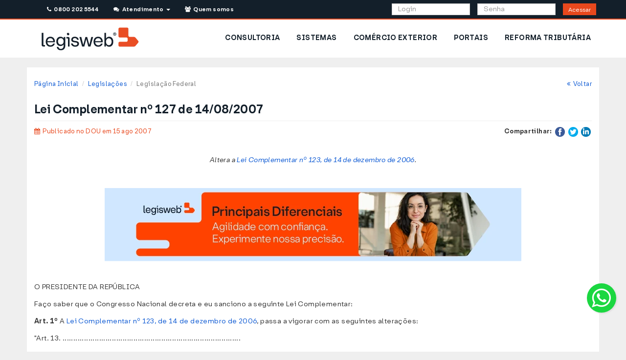

--- FILE ---
content_type: text/html; charset=UTF-8
request_url: https://www.legisweb.com.br/legislacao/?id=79380
body_size: 13431
content:


<!DOCTYPE html>
<html lang="pt-br">
    <head>
        <title>Lei Complementar nº 127 de 14/08/2007 - Federal - LegisWeb</title>
	<meta charset="utf-8">
	<meta name="viewport" content="width=device-width, initial-scale=1.0">
	<meta name="author" content="LegisWeb" >
	<meta name="description" content="Altera a Lei Complementar nº 123, de 14 de dezembro de 2006.">
	<meta name="keywords" content="legislação,visualizar,Lei Complementar,2007,Federal,LegisWeb">
	<link href="/css/bootstrap.min.css?v=035" type="text/css" rel="stylesheet" media="screen">
	<link href="/css/yamm.css?v=035" type="text/css" rel="stylesheet" media="screen">
	<link href="/css/style.css?v=035" type="text/css" rel="stylesheet" media="screen">
	<link href="/css/font-awesome.min.css?v=035" type="text/css" rel="stylesheet" media="screen">
	<link href="/css/raleway.css?v=035" type="text/css" rel="stylesheet" media="screen">
	<link href="/css/print.css?v=035" type="text/css" rel="stylesheet" media="print">
<style>
    :root{
        --primary-color: #E8481D;
        --primary-border-color: #E0451B;
        --primary-dark-color: #BE3B17;
        --primary-dark-border-color: #9C3013;
        --primary-light-color: #FF6131;

        --secondary-color: #131F2A;
        --secondary-border-color: #122529;
        --secondary-dark-color: #06090C;
        --secondary-dark-border-color: #121729;
        --secondary-light-color: #20313F;

        --info-color: #126DFF;
        --info-border-color: #1169F6;
        --info-dark-color: #0F5BD4;
        --info-dark-border-color: #0C4CB3;
        --info-light-color: #69A4F9;

        --alt-color: #D0E7FF;
        --alt-border-color: #CAE0F6;
        --alt-dark-color: #AEC1D4;
        --alt-dark-border-color: #92A2B3;

        --success-color: #11D14E;
        --success-border-color: #10C94B;
        --success-dark-color: #0E9935;
        --success-dark-border-color: #0B8531;
        --success-light-color: #48FF7C;

        --warning-color: #E5A41E;
        --warning-border-color: #DD9D1D;
        --warning-dark-color: #BB8518;
        --warning-dark-border-color: #996D14;
        --warning-light-color: #F7F3D2;
        --warning-light-text-color: #8A6D3B;
        --warning-light-border-color: #FAEBCC;

        --danger-color: #E42120;
        --danger-border-color: #DA1F1F;
        --danger-dark-color: #B81A1A;
        --danger-dark-border-color: #961515;
        --danger-light-color: #F7D2D2;
        --danger-light-border-color: #F4BEBE;

    }
</style>	<link rel="shortcut icon" href="/img/favicon/favicon.svg">
	<link rel="apple-touch-icon-precomposed" href="/img/favicon/icone_lw_57x57.png">
	<link rel="apple-touch-icon-precomposed" sizes="72x72" href="/img/favicon/icone_lw_72x72.png">
	<link rel="apple-touch-icon-precomposed" sizes="114x114" href="/img/favicon/icone_lw_114x114.png">
	<link rel="apple-touch-icon-precomposed" sizes="144x144" href="/img/favicon/icone_lw_144x144.png">
<!-- Google Tag Manager -->
<script>(function(w,d,s,l,i){w[l]=w[l]||[];w[l].push({'gtm.start':
new Date().getTime(),event:'gtm.js'});var f=d.getElementsByTagName(s)[0],
j=d.createElement(s),dl=l!='dataLayer'?'&l='+l:'';j.async=true;j.src=
'https://www.googletagmanager.com/gtm.js?id='+i+dl;f.parentNode.insertBefore(j,f);
})(window,document,'script','dataLayer','GTM-KJK9QBT');</script>
<!-- End Google Tag Manager -->

<!-- Meta Pixel Code -->
<script>
!function(f,b,e,v,n,t,s)
{if(f.fbq)return;n=f.fbq=function(){n.callMethod?
n.callMethod.apply(n,arguments):n.queue.push(arguments)};
if(!f._fbq)f._fbq=n;n.push=n;n.loaded=!0;n.version='2.0';
n.queue=[];t=b.createElement(e);t.async=!0;
t.src=v;s=b.getElementsByTagName(e)[0];
s.parentNode.insertBefore(t,s)}(window, document,'script','https://connect.facebook.net/en_US/fbevents.js');
fbq('init', '1534909430502072');
fbq('track', 'PageView');
</script>
<noscript><img height="1" width="1" style="display:none" src="https://www.facebook.com/tr?id=1534909430502072&ev=PageView&noscript=1"/></noscript>
<!-- End Meta Pixel Code -->
        <!-- CSS Assinante -->
        <link href="/css/assinante/area_assinante.css?v=035" type="text/css" rel="stylesheet" media="screen">
        <link href="/css/noticias.css?v=035" type="text/css" rel="stylesheet" media="screen">
        <link href="/css/assinante/bancodedados.css?v=035" type="text/css" rel="stylesheet" media="screen">
        <link href="/css/assinante/bancodedados/pesquisar.css?v=035" type="text/css" rel="stylesheet" media="screen">


        <script>




        function mudarTextoRevogado(id) { if(document.getElementById('topico'+id+'group').style.display === 'none') { document.getElementById('link-revogado-'+id+'group').innerHTML="<a href='javascript:mostrarTopico(\""+id+"group\")' onclick='mudarTextoRevogado("+id+")' class='text-warning'>Ocultar texto revogado</a>"; }
                                    else { document.getElementById('link-revogado-'+id+'group').innerHTML="<a href='javascript:mostrarTopico(\""+id+"group\")' onclick='mudarTextoRevogado("+id+")' class='text-warning'>Ver texto revogado</a>"; }}

        function mudarTextoNota(id) { if(document.getElementById('topico'+id).style.display === 'none') { document.getElementById('link-nota-'+id).innerHTML="<a href='javascript:mostrarTopico(\""+id+"\")'  onclick='mudarTextoNota("+id+")'  class='text-info'>Ocultar redação anterior</a>"; }
                                    else { document.getElementById('link-nota-'+id).innerHTML="<a href='javascript:mostrarTopico(\""+id+"\")'  onclick='mudarTextoNota("+id+")' class='text-info'>Ver redação anterior</a>"; }}

        function mudarTextoNotaGrupo(id) { if(document.getElementById('topico'+id).style.display === 'none') { document.getElementById('link-nota-'+id).innerHTML="<a href='javascript:mostrarTopico(\""+id+"\")'  onclick='mudarTextoNotaGrupo(\""+id+"\")'  class='text-info'> Ocultar redação anterior</a>"; }
                                    else { document.getElementById('link-nota-'+id).innerHTML="<a href='javascript:mostrarTopico(\""+id+"\")'  onclick='mudarTextoNotaGrupo(\""+id+"\")' class='text-info' >Ver redação anterior</a>"; }}

        function mostrarTopico(id) { if(document.getElementById('topico'+id).style.display == 'none') { document.getElementById('topico'+id).style.display='block'; } else { document.getElementById('topico'+id).style.display='none';} }

        function ocultarBotao() { document.getElementById('botao').style.display = 'none'; }
        </script>
    </head>
    <body>

        <!-- hidden-print -->
<div class="row hidden-print" id="avisos-feriado" style="margin: 0; padding: 0;">
    
    
    
    
    
    
    </div>

<!-- end-hidden-print -->

<!-- hidden-print -->
<div style="background-color: #ffffff;">
    <!-- Header -->
    <header>
        <!--<div class="row">
    <div class="col-md-12">
        <p class="text-center alert alert-warning"><strong>Nosso sistema de telefonia está em manutenção. Contamos com a compreensão de todos.</strong></p>
    </div>
</div>-->

<div class="visible-md visible-lg hidden-print container_topo">
    <div style="min-height: 40px" class="container topo header_publico">
        <div class="rowe col-md-12">
            <div class="col-md-6" style="padding-left:0;">

                <ul class="list-inline">
                    <li style="padding-right: 1px;">
                        <a class="btn btn-topo-contato" id="telefones_topo" href="#" data-toggle="modal" data-target="#modalTelefones"><i class="fa fa-phone"></i>&nbsp; 0800 202 5544</a>&nbsp;&nbsp;
                    </li>
                    <li class="dropdown" style="background-color: #131F2A; padding-left: 1px;">
                        <a class="btn btn-topo-contato" href="/#" data-toggle="dropdown" aria-expanded="false"><i class="fa fa-comments"></i>&nbsp; Atendimento &nbsp;<b class="caret"></b></a>
                        <ul class="dropdown-menu dropdown-list" style="width: 300px; padding: 20px; margin: 10px;">
                            <li>
                                Dúvidas Frequentes<br>
                                <ul class="list-unstyled">
                                    <li>
                                        <a href="/faq/#ancora1" title="Como assinar e quanto custa?">&nbsp;&bull; Como assinar e quanto custa?</a>
                                    </li>
                                    <li>
                                        <a href="/faq/#ancora2" title="Esqueci minha senha">&nbsp;&bull; Esqueci minha senha</a>
                                    </li>
                                    <li>
                                        <a href="/faq/#ancora3" title="Meu acesso foi bloqueado">&nbsp;&bull; Meu acesso foi bloqueado</a>
                                    </li>
                                    <li>
                                        <a href="/faq/#ancora4" title="Renovar assinatura">&nbsp;&bull; Renovar assinatura</a>
                                    </li>
                                    <li>
                                        <a href="/faq/#ancora5" title="Gerenciar sub-usuários">&nbsp;&bull; Gerenciar sub-usuários</a>
                                    </li>
                                    <li>
                                        <a href="/faq/#ancora6" title="Quais os Telefones da Consultoria?">&nbsp;&bull; Quais os Telefones da Consultoria?</a>
                                    </li>
                                    <li>
                                        <a href="/faq/#ancora7" title="2ª via de boleto bancário">&nbsp;&bull; 2ª via de boleto bancário</a>
                                    </li>
                                    <li>
                                        <a href="/faq/#ancora8" title="Como adquirir pacote de Consultoria?">&nbsp;&bull; Como adquirir pacote de Consultoria?</a>
                                    </li>
                                </ul>
                                <hr>
                                <div class="text-center">
                                    <p>Consulte a página <a href="/faq/">Dúvidas Frequentes</a></p>
                                    <p>Entre em contato para outras dúvidas ou sugestões:
                                    <p>
                                    <p>
                                        <a href="/faleconosco/" class="btn btn-primary"><i class="fa fa-envelope"></i> &nbsp;&nbsp; Fale Conosco</a>
                                    </p>
                                </div>
                            </li>
                        </ul>
                    </li>
                    <li style="padding-right: 1px; padding-left: 1px">
                        <a class="btn btn-topo-contato" href="/quemsomos/"><i class="fa fa-users"></i>&nbsp; Quem somos</a>&nbsp;&nbsp;
                    </li>
                </ul>

            </div>

            <form name="formlogin" method="post" action="/assinante/login/">

                <div class="col-md-6 pull-right">
                    <div class="col-md-4 col-md-offset-3" style="padding-right: 0;">
                        <input type="text" class="form-control" style="height: 24px;" name="login" placeholder="Login">
                    </div>
                    <div class="col-md-4" style="padding-right: 0;">
                        <input type="password" class="form-control" style="height: 24px;" id="senha_topo" name="senha" placeholder="Senha">
                    </div>
                    <div class="col-md-1">
                        <button class="btn btn-acessar-j btn-sm" style="height:24px; padding: 3px 10px ;" type="submit">Acessar</button>
                        <!--<a class="btn btn-acessar"  data-toggle="modal" data-target="#loginFail" onclick="mudarEstado('login_fail')">Acessar</a>-->
                    </div>
                </div>
            </form>
        </div>
    </div>
</div>
        <!-- MENU -->
        <style>
            #menu .borda-botao-nav>a {
                background-color: #ffffff;
                color: var(--secondary-color);
                font-weight: bold;
                font-size: 14px;
            }

            #menu a {
                text-decoration: none;
            }
        </style>
        <div id="menu" class="hidden-print" style="border: none;">
            <div class="container" style="background:transparent; padding: 0;">
                <div class="row hidden-xs hidden-sm">
                    <div class="navbar yamm">
                        <div id="navbar-collapse-2" class="navbar-collapse collapse">
                            <div class="col-md-3 visible-md col-md-4 visible-lg">
    <a href="/" title="LegisWeb">
        <img alt="Logotipo Legisweb" src="/img/logo-site.webp" style="padding: 15px;" />
    </a>
</div>
<ul id="menuPublico" class="nav navbar-nav pull-right" style="background-color: white;">
            <li class="borda-botao-nav hidden-sm" style="padding: 12px 2px">
            <a href="/produtos/consultoria/" title="Consultoria">CONSULTORIA</a>
        </li>
            <li class="borda-botao-nav hidden-sm" style="padding: 12px 2px">
            <a href="/produtos/sistemas/" title="Sistemas">SISTEMAS</a>
        </li>
            <li class="borda-botao-nav hidden-sm" style="padding: 12px 2px">
            <a href="/produtos/comercio_exterior/" title="Comércio Exterior">COMÉRCIO EXTERIOR</a>
        </li>
            <li class="borda-botao-nav hidden-sm" style="padding: 12px 2px">
            <a href="/produtos/sistemas/portais/" title="Portais">PORTAIS</a>
        </li>
            <li class="borda-botao-nav hidden-sm" style="padding: 12px 2px">
            <a href="/reforma_tributaria/" title="Reforma Tributária">REFORMA TRIBUTÁRIA</a>
        </li>
    </ul>
                        </div>
                    </div>
                </div>
                <div class="row visible-xs visible-sm">
                    <script>
    document.addEventListener('DOMContentLoaded', function() {
        var dropdownMenus = document.querySelectorAll('.dropdown-menu');

        dropdownMenus.forEach(function(menu) {
            menu.addEventListener('click', function(e) {
                // Check if clicked element has class 'collapse-item' or is inside an element with that class
                if (e.target.classList.contains('collapse-item') || e.target.closest('.collapse-item')) {
                    e.stopPropagation();
                }
            });
        });
    });
</script>
<style>
    .dropdown-menu-legis li .borda-botao-nav {
        padding: 10px 15px;
    }

    .dropdown-menu-legis .borda-botao-nav a {
        padding: 10px 15px;
        text-decoration: none;
    }

    .dropdown-menu-legis .borda-botao-nav a:hover {
        background-color: #ffffff;
    }

    .dropdown-menu-legis>li {
        font-weight: bold !important;
    }
</style>

<div class="container-fluid">
    <div class="col-xs-12 col-sm-12">
        <nav class="navbar" role="navigation" style="padding: 10px 0px;">
            <a href="/">
                <img src="/img/logo-site.webp" alt="LegisWeb - Informação Rápida e Confiável" />
            </a>
            <button type="button" class="btn btn-secondary btn-lg dropdown-toggle pull-right" data-toggle="dropdown" aria-haspopup="true" aria-expanded="false">
                <i class="fa fa-bars btn_flutuante"></i>
            </button>
            <ul class="dropdown-menu dropdown-menu-right dropdown-menu-legis">
                
                                    <li class="borda-botao-nav"><a href="/assinante/consultoria/" title="Consultoria">CONSULTORIA</a></li>
                                    <li class="borda-botao-nav"><a href="/assinante/sistemas/" title="Sistemas">SISTEMAS</a></li>
                                    <li class="borda-botao-nav"><a href="/assinante/comercio_exterior/" title="Comércio Exterior">COMÉRCIO EXTERIOR</a></li>
                                    <li class="borda-botao-nav"><a href="/assinante/sistemas/portais/" title="Portais">PORTAIS</a></li>
                                    <li class="borda-botao-nav"><a href="/reforma_tributaria/" title="Reforma Tributária">REFORMA TRIBUTÁRIA</a></li>
                                <li class="borda-botao-nav"><a href="/faleconosco/" title="Fale Conosco">FALE CONOSCO</a> </li>
            </ul>
        </nav>
    </div>
            <div class="col-xs-12">
            <form name="formlogin" method="post" action="/assinante/login/">
                <div class="col-sm-12 col-xs-12" style="padding: 0;">
                    <div class="col-xs-12" style="padding: 0; margin-bottom: 10px;">
                        <input type="text" class="form-control" name="login" placeholder="Login">
                    </div>
                    <div class="col-xs-12" style="padding: 0; margin-bottom: 10px;">
                        <div class="input-group">
                            <input type="password" class="form-control" id="senha_topo_mobile" name="senha" placeholder="Senha">
                            <span class="input-group-btn">
                                <button class="btn btn-acessar" type="submit">Acessar</button>
                            </span>
                        </div>
                    </div>
                </div>
            </form>
        </div>
    </div>
                </div>
            </div>
        </div>
    </header>
</div>
<div class="espacador"></div>
<!-- end-hidden-print -->
<header class="print-header hidden-on-screen">
    <img src="/img/logo-site.webp" height="26" alt="Logo" class="print-logo-left" />
        <hr />
</header>
        <!-- Area Assinante -->
        <div class="container area-assinante" id="consultoria" style="background-color: white">
            <div class="row">
                <div class="col-xs-12 col-sm-12 col-md-12 ">
                    <div id="breads">
                        <ol class="breadcrumb pull-left">
                                <li><a href="/">Página Inicial</a></li>
                    <li><a href="/legislacao_ultimas/">Legislações</a></li>
                            <li class="active">Legislação Federal</li>
                                       </ol>
                        <p class="breadcrumb pull-right"><a href="javascript:window.history.back();"><i class="fa fa-angle-double-left"></i>&nbsp;&nbsp;Voltar</a></p>
                    </div>
                </div>
            </div>


            <div class="row">
                <div class="col-md-12">
                    <div id="titulo_consultoria">
                        <h3 class="pull-left text-xs-center">Lei Complementar nº 127 de 14/08/2007</h3>
                    </div>
                    <hr>
                </div>
            </div>
            <div class="row text-center hidden-print">
                
                            </div>
            <div class="row">

                <div class="col-lg-6 col-md-6 col-sm-6 col-xs-12 text-xs-center">
                                        <p>
                        <span class="not_data not_cat1"><i class="fa fa-calendar"></i> &nbsp;Publicado no DOU em 15 ago 2007                        </span>
                    </p>
                                    </div>

                <!-- hidden-print -->
                <div class="col-lg-6 col-md-6 col-sm-6 col-xs-12 pull-right text-right text-xs-center hidden-print">
                    <ul class="share_not list-inline">
                        <li class="list-inline-item"><strong>Compartilhar:</strong> </li>
                        
                        <li class="list-inline-item"><a href="https://www.facebook.com/sharer/sharer.php?u=%2Flegisweb%2Fnoticia%2F%3Fid%3D16555%26termo%3Dipva&amp;t= IPVA é lançado automaticamente no Maranhão" title="Compartilhar no Facebook" target="_blank" onclick="window.open('https://www.facebook.com/sharer/sharer.php?u=' + encodeURIComponent(document.URL) + '&amp;t=' + encodeURIComponent(document.URL)); return false;"><img style="width: 20px;" alt="Facebook" src="/img/images/flat_web_icon_set/color/Facebook.png"></a></li>
                        <li class="list-inline-item"><a href="https://twitter.com/intent/tweet?source=%2Flegisweb%2Fnoticia%2F%3Fid%3D16555%26termo%3Dipva&amp;text=:%20%2Flegisweb%2Fnoticia%2F%3Fid%3D16555%26termo%3Dipva" target="_blank" title="Tweet" onclick="window.open('https://twitter.com/intent/tweet?text=' + encodeURIComponent(document.title) + ':%20'  + encodeURIComponent(document.URL)); return false;"><img style="width: 20px;" alt="Twitter" src="/img/images/flat_web_icon_set/color/Twitter.png"></a></li>
                        <!-- google plus morreu faz tempo F <li class="list-inline-item"><a href="https://plus.google.com/share?url=%2Flegisweb%2Fnoticia%2F%3Fid%3D16555%26termo%3Dipva" target="_blank" title="Compartilhar no Google+" onclick="window.open('https://plus.google.com/share?url=' + encodeURIComponent(document.URL)); return false;"><img style="width: 20px;" alt="Google+" src="/img/images/flat_web_icon_set/color/Google+.png"></a></li>-->
                        <li class="list-inline-item"><a href="http://www.linkedin.com/shareArticle?mini=true&amp;url=%2Flegisweb%2Fnoticia%2F%3Fid%3D16555%26termo%3Dipva&amp;title= IPVA é lançado automaticamente no Maranhão&amp;summary=&amp;source=%2Flegisweb%2Fnoticia%2F%3Fid%3D16555%26termo%3Dipva" target="_blank" title="Compartilhar no LinkedIn" onclick="window.open('http://www.linkedin.com/shareArticle?mini=true&amp;url=' + encodeURIComponent(document.URL) + '&amp;title=' +  encodeURIComponent(document.title)); return false;"><img style="width: 20px;" alt="LinkedIn" src="/img/images/flat_web_icon_set/color/LinkedIn.png"></a></li>
                    </ul>
                </div>
                <!-- hidden-print -->

                
                <div class="col-md-12 txt_noticia ">

                    <br class="hidden-lg hidden-md">
                    <br class="hidden-lg hidden-md hidden-sm">
                                            <br>
                        <p class="legislacao-ementa text-center"><em>Altera a <a href='./?legislacao=79377' class='linklei' target='_blank'>Lei Complementar nº 123, de 14 de dezembro de 2006</a>.</em><p><br>
                    
                                        <div style="margin-bottom: 30px;">
                        <a href='https://www.legisweb.com.br/produtos/sistemas/bancodedados/?utm_mediu=bannerag1'><img style='margin: 0 auto' class='img-responsive' alt='Banco de Dados Legisweb' title='Conheça o Banco de Dados da Legisweb' src='/img/banners/noticias/entrega/bancodedados.webp'></a>                    </div>
                                        <div class="row">
                        <div class="col-md-12 legislacao-completa">
                            <a name="ini-legis"></a>
                            <p>
                               <script> ocultarBotao(); </script><p>O PRESIDENTE DA REPÚBLICA</p>
<p>Faço saber que o Congresso Nacional decreta e eu sanciono a seguinte Lei Complementar:</p>
<p><strong>Art. 1º </strong> A <a href='./?legislacao=79377' class='linklei' target='_blank'>Lei Complementar nº 123, de 14 de dezembro de 2006</a>, passa a vigorar com as seguintes alterações:</p>
<p><span class="novo_texto">"Art. 13. ...................................................................................</span></p>
<p><span class="novo_texto">VI - Contribuição para a Seguridade Social, a cargo da pessoa jurídica, de que trata o art. 22 da <a href='./?legislacao=83661' class='linklei' target='_blank'>Lei nº 8.212, de 24 de julho de 1991</a>, exceto no caso da microempresa e da empresa de pequeno porte que se dediquem às atividades de prestação de serviços previstas nos incisos XIII e XV a XXVIII do § 1º do art. 17 e no inciso VI do § 5º do art. 18, todos desta Lei Complementar;</span></p>
<p><span class="novo_texto">§ 1º ..................................................................................................</span></p>
<p><span class="novo_texto">XIII - ...............................................................................................</span></p>
<p><span class="novo_texto">g) (VETADO)</span></p>
<p><span class="novo_texto">............................................................................................... " (NR)</span></p>
<p><span class="novo_texto">"Art. 16. ...........................................................................................</span></p>
<p><span class="novo_texto">§ 4º Serão consideradas inscritas no Simples Nacional, em 1º de julho de 2007, as microempresas e empresas de pequeno porte regularmente optantes pelo regime tributário de que trata a <a href='./?legislacao=84688' class='linklei' target='_blank'>Lei nº 9.317, de 5 de dezembro de 1996</a>, salvo as que estiverem impedidas de optar por alguma vedação imposta por esta Lei Complementar.</span></p>
<p><span class="novo_texto">............................................................................................... " (NR)</span></p>
<p><span class="novo_texto">"Art. 17. ........................................................................................</span></p>
<p><span class="novo_texto">X - que exerça atividade de produção ou venda no atacado de bebidas alcoólicas, bebidas tributadas pelo IPI com alíquota específica, cigarros, cigarrilhas, charutos, filtros para cigarros, armas de fogo, munições e pólvoras, explosivos e detonantes;</span></p>
<p><span class="novo_texto">§ 1º ..............................................................................................</span></p>
<p><span class="novo_texto">XIV - (VETADO)</span></p>
<p><span class="novo_texto">§ 2º Também poderá optar pelo Simples Nacional a microempresa ou empresa de pequeno porte que se dedique à prestação de outros serviços que não tenham sido objeto de vedação expressa neste artigo, desde que não incorra em nenhuma das hipóteses de vedação previstas nesta Lei Complementar.</span></p>
<p><span class="novo_texto">.......................................................................................... " (NR)</span></p>
<p><span class="novo_texto">"Art. 18. ...........................................................................</span></p>
<p><span class="novo_texto">§ 5º ..................................................................................</span></p>
<p><span class="novo_texto">II - as atividades de prestação de serviços previstas nos incisos I a XII e XIV do § 1º do art. 17 desta Lei Complementar serão tributadas na forma do Anexo III desta Lei Complementar, exceto quanto às atividades de prestação de serviços de transportes intermunicipais e interestaduais, às quais se aplicará o disposto no inciso VI deste parágrafo;</span></p>
<p><span class="novo_texto">IV - as atividades de prestação de serviços previstas nos incisos XIII e XV a XVIII do § 1º do art. 17 desta Lei Complementar serão tributadas na forma do Anexo IV desta Lei Complementar, hipótese em que não estará incluída no Simples Nacional a contribuição prevista no inciso VI do caput do art. 13 desta Lei Complementar, devendo ela ser recolhida segundo a legislação prevista para os demais contribuintes ou responsáveis;</span></p>
<p><span class="novo_texto">V - as atividades de prestação de serviços previstas nos incisos XIX a XXVIII do § 1º do art. 17 desta Lei Complementar serão tributadas na forma do Anexo V desta Lei Complementar, hipótese em que não estará incluída no Simples Nacional a contribuição prevista no inciso VI do caput do art. 13 desta Lei Complementar, devendo ela ser recolhida segundo a legislação prevista para os demais contribuintes ou responsáveis;</span></p>
<p><span class="novo_texto">VI - (VETADO)</span></p>
<p><span class="novo_texto">VII - as atividades de prestação de serviços referidas no § 2º do art. 17 desta Lei Complementar serão tributadas na forma do Anexo III desta Lei Complementar, salvo se, para alguma dessas atividades, houver previsão expressa de tributação na forma dos Anexos IV ou V desta Lei Complementar.</span></p>
<p><span class="novo_texto">........................................................................................ " (NR)</span></p>
<p><span class="novo_texto">"Art. 21. ....................................................................................</span></p>
<p><span class="novo_texto">IV - em banco integrante da rede arrecadadora do Simples Nacional, na forma regulamentada pelo Comitê Gestor.</span></p>
<p><span class="novo_texto">......................................................................................... " (NR)</span></p>
<p><span class="novo_texto">"Art. 29. ...................................................................................</span></p>
<p><span class="novo_texto">XI - houver descumprimento da obrigação contida no inciso I do caput do art. 26 desta Lei Complementar;</span></p>
<p><span class="novo_texto">XII - omitir da folha de pagamento da empresa ou de documento de informações previsto pela legislação previdenciária, trabalhista ou tributária, segurado empregado, trabalhador avulso ou contribuinte individual que lhe preste serviço.</span></p>
<p><span class="novo_texto">§ 1º Nas hipóteses previstas nos incisos II a XII do caput deste artigo, a exclusão produzirá efeitos a partir do próprio mês em que incorridas, impedindo a opção pelo regime diferenciado e favorecido desta Lei Complementar pelos próximos 3 (três) anos-calendário seguintes.</span></p>
<p><span class="novo_texto">....................................................................................... " (NR)</span></p>
<p><span class="novo_texto">"Art. 33. ...................................................................................</span></p>
<p><span class="novo_texto">§ 2º Na hipótese de a microempresa ou empresa de pequeno porte exercer alguma das atividades de prestação de serviços previstas nos incisos XIII e XV a XXVIII do § 1º do art. 17 e no inciso VI do § 5º do art. 18, todos desta Lei Complementar, caberá à Secretaria da Receita Federal do Brasil a fiscalização da Contribuição para a Seguridade Social, a cargo da empresa, de que trata o art. 22 da <a href='./?legislacao=83661' class='linklei' target='_blank'>Lei nº 8.212, de 24 de julho de 1991</a>.</span></p>
<p><span class="novo_texto">....................................................................................... " (NR)</span></p>
<p><span class="novo_texto">"Art. 50. As microempresas e as empresas de pequeno porte serão estimuladas pelo poder público e pelos Serviços Sociais Autônomos a formar consórcios para acesso a serviços especializados em segurança e medicina do trabalho." (NR)</span></p>
<p><span class="novo_texto">"Art. 60-A. Poderá ser instituído Sistema Nacional de Garantias de Crédito pelo Poder Executivo, com o objetivo de facilitar o acesso das microempresas e empresas de pequeno porte a crédito e demais serviços das instituições financeiras, o qual, na forma de regulamento, proporcionará a elas tratamento diferenciado, favorecido e simplificado, sem prejuízo de atendimento a outros públicos-alvo.</span></p>
<p><span class="novo_texto">Parágrafo único. O Sistema Nacional de Garantias de Crédito integrará o Sistema Financeiro Nacional."</span></p>
<p><span class="novo_texto">"Art. 79. Será concedido, para ingresso no regime diferenciado e favorecido previsto nesta Lei Complementar, parcelamento, em até 120 (cento e vinte) parcelas mensais e sucessivas, dos débitos relativos aos impostos e contribuições referidos nos incisos I a VIII do caput do art. 13 desta Lei Complementar, de responsabilidade da microempresa ou empresa de pequeno porte e de seu titular ou sócio, relativos a fatos geradores ocorridos até 31 de maio de 2007.</span></p>
<p><span class="novo_texto">§ 5º (VETADO)</span></p>
<p><span class="novo_texto">§ 6º (VETADO)</span></p>
<p><span class="novo_texto">§ 7º (VETADO)</span></p>
<p><span class="novo_texto">§ 8º (VETADO)" (NR)</span></p>
<p><span class="novo_texto">"Art. 79-A. (VETADO)"</span></p>
<p><span class="novo_texto">"Art. 79-B. Excepcionalmente para os fatos geradores ocorridos em julho de 2007, os tributos apurados na forma dos arts. 18 a 20 desta Lei Complementar deverão ser pagos até o último dia útil de agosto de 2007."</span></p>
<p><span class="novo_texto">"Art. 79-C. A microempresa e a empresa de pequeno porte que, em 30 de junho de 2007, se enquadravam no regime previsto na <a href='./?legislacao=84688' class='linklei' target='_blank'>Lei nº 9.317, de 5 de dezembro de 1996</a>, e que não ingressaram no regime previsto no art. 12 desta Lei Complementar sujeitar-se-ão, a partir de 1º de julho de 2007, às normas de tributação aplicáveis às demais pessoas jurídicas.</span></p>
<p><span class="novo_texto">§ 1º Para efeito do disposto no caput deste artigo, o sujeito passivo poderá optar pelo recolhimento do Imposto sobre a Renda da Pessoa Jurídica - IRPJ e da Contribuição Social sobre o Lucro Líquido - CSLL na forma do lucro real, trimestral ou anual, ou do lucro presumido.</span></p>
<p><span class="novo_texto">§ 2º A opção pela tributação com base no lucro presumido dar-se-á pelo pagamento, no vencimento, do IRPJ e da CSLL devidos, correspondente ao 3º (terceiro) trimestre de 2007 e, no caso do lucro real anual, com o pagamento do IRPJ e da CSLL relativos ao mês de julho de 2007 com base na estimativa mensal."</span></p>
<p><strong>Art. 2º </strong> A partir de 1º de janeiro de 2008, a <a href='./?legislacao=79377' class='linklei' target='_blank'>Lei Complementar nº 123, de 14 de dezembro de 2006</a>, passa a vigorar com as seguintes modificações:</p>
<p><span class="novo_texto">"Art. 13. ....................................................................................................</span></p>
<p><span class="novo_texto">VI - Contribuição para a Seguridade Social, a cargo da pessoa jurídica, de que trata o art. 22 da <a href='./?legislacao=83661' class='linklei' target='_blank'>Lei nº 8.212, de 24 de julho de 1991</a>, exceto no caso da microempresa e da empresa de pequeno porte que se dediquem às atividades de prestação de serviços previstas nos incisos XIII e XV a XXVIII do § 1º do art. 17 desta Lei Complementar;</span></p>
<p><span class="novo_texto">......................................................................................................... " (NR)</span></p>
<p><span class="novo_texto">"Art. 18. .....................................................................................................</span></p>
<p><span class="novo_texto">§ 5º ............................................................................................................</span></p>
<p><span class="novo_texto">II - as atividades de prestação de serviços previstas nos incisos I a XII e XIV do § 1º do art. 17 desta Lei Complementar serão tributadas na forma do Anexo III desta Lei Complementar;</span></p>
<p><span class="novo_texto">VI - as atividades de prestação de serviços de transportes intermunicipais e interestaduais serão tributadas na forma do Anexo III desta Lei Complementar, deduzida a parcela correspondente ao ISS e acrescida a parcela correspondente ao ICMS prevista no Anexo I desta Lei Complementar;</span></p>
<p><span class="novo_texto">.......................................................................................................... " (NR)</span></p>
<p><span class="novo_texto">"Art. 33. ......................................................................................................</span></p>
<p><span class="novo_texto">§ 2º Na hipótese de a microempresa ou empresa de pequeno porte exercer alguma das atividades de prestação de serviços previstas nos incisos XIII e XV a XXVIII do § 1º do art. 17 desta Lei Complementar, caberá à Secretaria da Receita Federal do Brasil a fiscalização da Contribuição para a Seguridade Social, a cargo da empresa, de que trata o art. 22 da <a href='./?legislacao=83661' class='linklei' target='_blank'>Lei nº 8.212, de 24 de julho de 1991</a>.</span></p>
<p><span class="novo_texto">......................................................................................................... " (NR)</span></p>
<p><strong>Art. 3º </strong> Ficam revogados os seguintes dispositivos da <a href='./?legislacao=79377' class='linklei' target='_blank'>Lei Complementar nº 123, de 14 de dezembro de 2006</a>:</p>
<p>I - (VETADO)</p>
<p>II - inciso II do caput do art. 21; e</p>
<p>III - art. 53 e seu parágrafo único.</p>
<p><strong>Art. 4º </strong> Esta Lei Complementar entra em vigor na data de sua publicação, produzindo efeitos a partir de 1º de julho de 2007, ressalvado o seu art. 2º, que entra em vigor em 1º de janeiro de 2008.</p>
<p>Brasília, 14 de agosto de 2007; 186º da Independência e 119º da República.</p>
<p>LUIZ INÁCIO LULA DA SILVA</p>
<p>Tarso Genro</p>
<p>Guido Mantega</p>
<p></p>
                            </p>
                        </div>
                    </div>
                   <br>
                </div>
            </div>
        </div>

        <div id="footer-wrapper" class="footer-dark">
    <footer id="footer">
        <div class="container" style="background: transparent; padding: 0 16px 0 16px;">
            <div class="row">
                <div class="col-xs-12 col-sm-3 col-md-3 col-lg-2 rodape">
                    <div>
                        <strong>ASSINAR O LEGISWEB</strong><br />
                        <span>Mantenha-se informado e atualizado com o LegisWeb.</span><br />
                    </div>
                    <div style="padding-top: 5px">
                        <a href="#myModal2" class="btn btn-assinar MainNavText" data-toggle="modal" data-target="#myModal2" style="margin-bottom: 15px;" id="MainNavHelp">
                            <span>COMO ASSINAR</span>
                        </a>
                        <br><strong>LIGUE GRÁTIS</strong>
                        <p>0800 202 5544</p><br />
                    </div>
                </div>
                <div class="col-xs-6 col-sm-3 col-md-3 col-lg-2 rodape">
                    <strong>PRODUTOS E SERVIÇOS</strong><br />
                    <a href="/produtos/bancodedados/">Banco de Dados</a><br />
                    <a href="/produtos/consultoria/">Consultoria</a><br />
                    <a href="/produtos/sistemas/">Sistemas</a><br />
                    <a href="/produtos/agenda/">Agenda Tributária</a><br />
                    <a href="/produtos/comercio_exterior/">Comércio Exterior</a><br />
                    <a href="/produtos/boletim-diario/">Boletim Diário</a><br>
                </div>
                <div class="col-xs-6 col-sm-3 col-md-3 col-lg-2 rodape">
                    <strong>LINKS LEGISWEB</strong><br />
                    <a href="/">Página Inicial</a><br />
                    <a href="/quemsomos/">Quem Somos</a><br />
                    <a href="/noticias/">Notícias</a><br />
                    <a href="/legislacao_ultimas/">Legislação</a><br />
                    <a href="/faq/">Dúvidas Frequentes</a><br />
                    <a href="/faleconosco/">Fale Conosco</a><br />
                </div>
                <div class="col-xs-6 col-sm-3 col-md-3 col-lg-2 rodape">
                    <strong>NOTÍCIAS POR ASSUNTO</strong><br />
                    <a href="/noticias/?termo=&assunto=6&acao=Buscar">Comércio Exterior</a><br />
                    <a href="/noticias/?termo=&assunto=4&acao=Buscar">Contabilidade / Societário</a><br />
                    <a href="/noticias/?termo=&assunto=2&acao=Buscar">ICMS, IPI, ISS e Outros</a><br />
                    <a href="/noticias/?termo=&assunto=1&acao=Buscar">IR / Contribuições</a><br />
                    <a href="/noticias/?termo=&assunto=5&acao=Buscar">Simples Nacional</a><br />
                    <a href="/noticias/?termo=&assunto=3&acao=Buscar">Trabalho / Previdência</a><br />
                </div>
                <div class="col-xs-6 col-sm-4 col-md-6 col-lg-2 rodape">
                    <strong>SIGA-NOS</strong><br />
                    <a href="https://www.facebook.com/LegiswebBrasil/" class="rodape-redes-sociais" aria-label="Siga-nos Facebook" target="_blank"><i class="fa fa-facebook-square"></i></a>
                    <a href="https://www.linkedin.com/in/legisweb-44a51b105/" class="rodape-redes-sociais" aria-label="Siga-nos LinkedIn" target="_blank"><i class="fa fa-linkedin-square"></i></a>
                    <a href="https://www.instagram.com/legisweb/" target="_blank" aria-label="Siga-nos Instagram" class="rodape-redes-sociais"><i class="fa fa-instagram"></i></a>
                    <a href="https://www.youtube.com/@legisweb_br/" target="_blank" aria-label="Siga-nos Youtube" class="rodape-redes-sociais"><i class="fa fa-youtube-play"></i></a>
                    <br><br>
                    <a class="btn btn-sm btn-primary" style="margin-bottom: 15px;" href="/trabalheconosco/"><strong>TRABALHE CONOSCO</strong></a>


                </div>
                <div class="col-xs-12 col-sm-8 col-md-6 col-lg-2 rodape-bg">
                    <div class="rodape-ja-sou-cliente">
                        <i class="fa fa-user"></i>
                        <span>JÁ SOU CLIENTE</span>
                    </div>
                    <div class="rodape-ja-sou-cliente2barra">
                        <a href="/assinante/">Área do Assinante</a>
                    </div>
                    <div class="rodape-ja-sou-cliente2barra">
                        <a href="/faleconosco/">Fale Conosco</a>
                    </div>
                    <div class="rodape-ja-sou-cliente2">
                        <a href="#" data-toggle="modal" data-target="#modalTelefones">Telefones</a>
                    </div>
                </div>
            </div>
        </div>
        <div class="copyright-container">
            <div class="container" style="background:transparent; padding: 0 16px 0 16px;">
                <div class="row text-center">
                    <p><a href="/">LEGISWEB LTDA - 2026 - Agilize Decisões Seguras</a></p>
                </div>
            </div>
        </div>

        <a href="#" class="scroll-up">?</a>
            <style>
        .flutuante{
            position:fixed;
            width:60px;
            height:60px;
            bottom:80px;
            right:20px;
            background-color:#1bd741;
            color:#FFF;
            border-radius:50px;
            text-align:center;
            font-size:30px;
            box-shadow: 2px 2px 3px #DDD;
            z-index:100;
            transition: transform 0.2s, opacity 0.2s;
        }

        .flutuante:hover{
            transition: transform 0.2s, opacity 0.2s;
            -webkit-transform: scale(1.2);
            transform: scale(1.2);
            color:#FFF;
        }

        .flutuante:focus{
            color:#FFF;
        }

        .botao_flutuante{
            margin-top: 7px;
            font-size: 45px;
            text-align: center;
        }

        .botao_flutuante::hover{
            -webkit-transform: scale(1.1);
            transform: scale(1.1);
        }

        .botao_flutuante::active{
            color:#FFF;
        }

        .pulsar:before {
            position: absolute;
            top: 0px;
            left: 0px;
            width: 100%;
            height: 100%;
            border-radius: 50%;
            content: '';
            box-shadow: inset 0 0 0 3px #1bd741;
            transition: transform 0.1s, opacity 0.2s;
            animation: pulsar 2.7s infinite;
        }


        @keyframes pulsar {
            0% {
                transform: scale(1);
                opacity: 1;
            }
            50% {
                transform: scale(1.6);
                opacity: 0;
            }
            100% {
                transform: scale(1);
                opacity: 0;
            }
        }
        
        .menu-whats{
            position:fixed;
            bottom:110px;
            right:50px;
            text-align:center;
            font-size:16px;
            z-index:99;
            border-radius: 10px;
            box-shadow: 2px 2px 3px #999;
        }
    </style>

    <script>
        
        function menuWhats() {
            var aberto = document.getElementById('whatsapp-menu').hidden;

            if(aberto === true){
                document.getElementById('whatsapp-menu').hidden = false;
            }else{
                document.getElementById('whatsapp-menu').hidden = true;
            }

        }

        function abrirWhatsApp(numero, departamento){
            $.ajax({
                type: "POST",
                url: "/funcao/ajax/insereContatoWhatsapp.php",
                success: function (data) {
                    if(departamento == 'API') {
                        window.location.href = encodeURI("https://api.whatsapp.com/send?phone="+numero+"&text=*_Protocolo "+data.codigo_contato+" (não apagar)_*\n\nOlá, gostaria de conhecer os produtos da LegisWeb.&app_absent=1");     
                    } else {
                        window.location.href = encodeURI("https://api.whatsapp.com/send?phone="+numero+"&text=Olá, gostaria de falar com o departamento "+departamento+"!&app_absent=1");
                    }
                    gtag('event', 'conversion', {'send_to': 'AW-1010346095/y7sJCPmysIoYEO_Q4uED'});
                }
            });
        }
    </script>

    <div id="whatsapp-menu" class="menu-whats" hidden>
        <div style="padding: 10px 10px 10px 0px; font-size: 18px; color: white; background-color: #008069; border-top-left-radius: 10px; border-top-right-radius: 10px; ">
            <img src="/img/favicon/icone_lw_32x32.png" style="padding-left:0px;"/>&nbsp;
            WhatsApp LegisWeb 
            <button class="btn btn-default btn-xs pull-right" onclick="menuWhats()" style="border-radius: 5px; "><i class="fa fa-close"></i></button>
        </div>
        <div style="padding: 20px; background-color:#eae6df; background-image: url('/img/wpp_background.png'); background-size: cover; border-bottom-left-radius: 10px; border-bottom-right-radius: 10px;">
            <div style="padding: 13px; font-size: 16px; color: white; margin: 0; background-color: #c5e6c1; color: #111b21; border-radius: 10px; box-shadow: 1px 1px 2px #999;">
                Entre em contato e assine
            </div>

            <div>
                <br>
                <!-- <button class="btn btn-default" style="min-width: 200px; margin: 10px;" onclick="abrirWhatsApp('5531988355467', 'de Vendas')">Vendas &nbsp;<i class="fa fa-external-link"></i></button><br> -->
                <button class="btn btn-default" style="min-width: 200px; margin: 10px;" onclick="abrirWhatsApp(551934513311, 'API')">Vendas &nbsp;<i class="fa fa-external-link"></i></button><br>
                
            </div>
        </div>
    </div>

    <a href="javascript:void(0)" class="flutuante pulsar" onclick="menuWhats();">
        <i class="fa fa-whatsapp botao_flutuante"></i>
    </a>
    </footer>
</div>

<!-- MODAIS -->

<!-- Modal Login -->
<div class="modal fade" id="modalLogin" tabindex="-1" role="dialog" aria-labelledby="modalLogin">
    <div class="modal-dialog" role="document">
        <div class="modal-content">
            <div class="modal-header3">
                <button type="button" class="close" data-dismiss="modal" aria-label="Close">
                    <span aria-hidden="true">&times;</span>
                </button>
                <h4 class="modal-title" id="modalLoginLabel">
                    <i class="fa fa-user"></i>&nbsp;&nbsp;&nbsp;&nbsp; Acesso ao Sistema
                </h4>
            </div>
            <form method="post" action="/assinante/login/">
                <div class="modal-body">
                    <div class="form-group">
                        <label for="login" class="control-label">Login:</label>
                        <input type="text" class="form-control" id="login" name="login" placeholder="Digite seu login">
                    </div>

                    <div class="form-group">
                        <label for="senha" class="control-label">Senha:</label>
                        <input type="password" class="form-control" id="senha" name="senha" placeholder="Digite sua senha">
                    </div>
                    <i>Ainda não é assinante? <a href="#myModal2" onclick="modalFormReformaTributaria()">Clique aqui</a> e descubra como assinar!</i>
                </div>
                <div class="modal-footer">
                    <button type="button" class="btn btn-default" data-dismiss="modal">Fechar</button>
                    <button type="submit" class="btn btn-primary">Acessar&nbsp; <i class="fa fa-angle-double-right"></i></button>
                </div>
            </form>
        </div>
    </div>
</div>

<script>
    // Função para abrir o modal de apresentação setando Reforma Tributária
    function modalFormReformaTributaria() {
        $('#modalLogin').modal('hide');
        $('#myModal2').modal('show');

        let inputReformaTributaria = document.querySelector('#form_apres #reforma_tributaria');
        if (typeof inputReformaTributaria !== 'undefined' && inputReformaTributaria !== null) {
            return true;
        }

        let form = document.getElementById('form_apres');

        // cria input hidden
        let input = document.createElement('input');
        input.type = 'hidden';
        input.id = 'reforma_tributaria';
        input.name = 'reforma_tributaria';
        input.value = '1';
        form.appendChild(input);

        // Adiciona evento quando o modal é fechado
        $('#myModal2').off('hide.bs.modal');
        $('#myModal2').on('hide.bs.modal', function() {
            // Remove o input hidden
            let inputReformaTributaria = document.querySelector('#form_apres #reforma_tributaria');
            if (typeof inputReformaTributaria !== 'undefined' && inputReformaTributaria !== null) {
                inputReformaTributaria.remove();
            }
        });
    }
</script>

<!-- Apresentação -->
<div class="modal fade" id="myModal2" tabindex="-1" role="dialog" aria-labelledby="modal_como_assinar">
    <div class="modal-dialog" role="document">
        <div class="modal-content">
            <div class="modal-header2">
                <button type="button" class="close" data-dismiss="modal" aria-label="Close">
                    <span aria-hidden="true">&times;</span>
                </button>
                <h4 class="modal-title" id="modal_como_assinar">
                    <i class="fa fa-chevron-circle-right"></i>&nbsp;&nbsp;&nbsp;&nbsp;
                    Como Assinar? Agende uma Apresentação!
                </h4>
            </div>
            <div class="modal-body" id="apres_body">
                <div class="apresloader" style="display: none" id="apresloader">
                    <span>
                        <img src="/img/squares.gif" alt="" />
                    </span>
                </div>
                <!-- Alertas de erro ou sucesso-->
                <div class="alert alert-danger" id="apres_error" role="alert" style="display: none"></div>
                <div class="text-center" id="apres_sucesso" role="alert" style="margin-top: 10px;display: none">
                    <p style="font-size: 15px; margin: 6px 0 0 15px">
                        Sua mensagem foi enviada. Em breve entraremos em contato.<br><br>
                        Se antecipe baixando o visualizador: <a href="http://download.teamviewer.com/download/TeamViewer_Setup_pt.exe">Baixar Visualizador</a>
                    </p>
                </div>
                <form class="clearfix" id="form_apres">
                    <input type="hidden" name="tipo" value="apres" />

                    <div class="form-group row">
                        <p>
                            Preencha o formulário e um de nossos representantes entrará em contato para agendar ou realizar a apresentação do LegisWeb e informar as formas de comercialização.
                            <br />
                        </p>
                    </div>
                    <div class="col-md-6">
                        <div class="form-group">
                            <label for="apres_pessoa"><span class="required">*</span> Tipo de pessoa:</label>
                            <select class="form-control" name="apres_pessoa">
                                <option value="">Selecione</option>
                                <option value="1">Física</option>
                                <option value="2">Jurídica</option>
                            </select>
                        </div>
                    </div>
                    <div class="col-md-6">
                        <div class="form-group">
                            <label for=""><span class="required">*</span> Nome ou Razão Social:</label>
                            <input type="text" class="form-control" name="apres_nome">
                        </div>
                    </div>
                    <div class="col-md-6">
                        <div class="form-group">
                            <label for="apres_contato"><span class="required"></span> Pessoa para Contato:</label>
                            <input type="text" class="form-control" name="apres_contato">
                        </div>
                    </div>
                    <div class="col-md-6">
                        <div class="form-group">
                            <label for="apres_mail"><span class="required">*</span> E-mail:</label>
                            <input type="text" class="form-control" name="apres_mail">
                        </div>
                    </div>
                    <div class="col-md-6">
                        <div class="form-group">
                            <label for="apres_telefone"><span class="required">*</span> Telefone:</label>
                            <input type="text" class="form-control" name="apres_telefone">
                        </div>
                    </div>
                    <div class="col-md-6">
                        <div class="form-group">
                            <label for="apres_celular"><span class="required"></span> Celular:</label>
                            <input type="text" class="form-control" name="apres_celular">
                        </div>
                    </div>

                    <div class="col-md-3">
                        <div class="form-group">
                            <label for="apres_estado"><span class="required">*</span> Estado:</label>
                            <select class="form-control" id="apres_estado" name="apres_estado">
                                <option value="">UF</option>
                                                                    <option value="1">AC</option>
                                                                    <option value="2">AL</option>
                                                                    <option value="3">AP</option>
                                                                    <option value="4">AM</option>
                                                                    <option value="5">BA</option>
                                                                    <option value="6">CE</option>
                                                                    <option value="7">DF</option>
                                                                    <option value="8">ES</option>
                                                                    <option value="9">GO</option>
                                                                    <option value="10">MA</option>
                                                                    <option value="11">MT</option>
                                                                    <option value="12">MS</option>
                                                                    <option value="13">MG</option>
                                                                    <option value="14">PA</option>
                                                                    <option value="15">PB</option>
                                                                    <option value="16">PR</option>
                                                                    <option value="17">PE</option>
                                                                    <option value="18">PI</option>
                                                                    <option value="19">RJ</option>
                                                                    <option value="20">RN</option>
                                                                    <option value="21">RS</option>
                                                                    <option value="22">RO</option>
                                                                    <option value="23">RR</option>
                                                                    <option value="24">SC</option>
                                                                    <option value="25">SP</option>
                                                                    <option value="26">SE</option>
                                                                    <option value="27">TO</option>
                                                            </select>
                        </div>
                    </div>
                    <div class="col-md-9">
                        <div class="form-group">
                            <label for="apres_cidade"><span class="required">*</span> Cidade:</label>
                            <select class="form-control" name="apres_cidade">
                                <option value="">Selecione um estado...</option>
                            </select>
                        </div>
                    </div>

                    <div class="col-md-12">
                        <div class="form-group">
                            <label for="apres_mensagem">Deixe uma mensagem:</label>
                            <textarea class="form-control" rows="2" name="apres_mensagem"></textarea>
                        </div>
                    </div>
                </form>
            </div>
            <div class="modal-body" id="apres_sucesso" style="padding: 30px; text-align: center; display: none">
                <h3>
                    <i class="fa fa-check-circle-o" style="color: #029738; padding: 0px 20px 0px 0px;"></i>
                    Obrigado pelo interesse! Em breve um de nossos representantes entrará em contato.
                </h3>
            </div>
            <div class="modal-footer" id="apres_rodape_sucesso" style="display: none;">
                <button type="button" class="btn btn-primary" data-dismiss="modal">Ok</button>
            </div>

            <div class="modal-footer" id="apres_rodape_footer">
                <p id="avisoVisualizador" style="float: left; font-size: 15px; margin: 6px 0 0 0px"><a href="http://download.teamviewer.com/download/TeamViewer_Setup_pt.exe">Baixar Visualizador TeamViewer</a> (Versão Windows)</p>
                <p id="avisoVisualizador2" style="float: left; font-size: 15px; margin: 6px 0 0 0px"><a href="https://download.anydesk.com/AnyDesk.exe">Baixar Visualizador AnyDesk</a> (Versão Windows)</p>
                <button id="btnAgendarApresentacao" type="button" class="btn btn-acessar" onclick="$('#form_apres').submit();">Agendar Apresentação</button>
                <button id="btnFechar" type="button" class="btn btn-acessar" data-dismiss="modal" aria-label="Close" style="display:none;">Fechar</button>
            </div>
        </div>
    </div>
</div>

<!-- Modal Recuperar Senha -->
<div class="modal fade" id="esqueci_senha" tabindex="-1" role="dialog">
    <div class="modal-dialog" role="document" id="classModalLogin">
        <!-- Esqueci Senha -->
        <div class="modal-content">
            <div class="modal-header3">
                <button type="button" class="close" data-dismiss="modal" aria-label="Close">
                    <span aria-hidden="true">&times;</span>
                </button>
                <h4 class="modal-title" id="modal_esqueci_senha">
                    <i class="fa fa fa-question-circle-o"></i>&nbsp;&nbsp;&nbsp;&nbsp;
                    Recuperar senha
                </h4>
            </div>
            <div class="modal-body">
                <p>Caso você tenha esquecido sua senha, informe seu <strong>login</strong> e <strong>e-mail principal</strong>
                    cadastrado no LegisWeb e clique no botão Recuperar Senha para dar
                    início ao processo de recuperação de senha:</p>
                <form id="esqueci_senha_form">

                    <div class="form_group">
                        <fieldset>
                            <div class="form-group">
                                <label>
                                    <span class="required">*</span> Informe seu login:
                                </label>
                                <input type="text" class="form-control" name="usuario" placeholder="Digite seu Login">
                            </div>
                            <div class="form-group">
                                <label>
                                    <span class="required">*</span> Informe seu e-mail:
                                </label>
                                <input type="email" class="form-control" name="email" placeholder="Digite seu E-mail">
                            </div>
                        </fieldset>
                    </div>
                </form><br>
                <p>Você também pode entrar em contato conosco para solicitar a alteração de sua senha
                    através da página <a href="/faleconosco/">Fale Conosco</a>.</p>
            </div>

            <div class="modal-footer">
                <button type="button" class="btn btn-primary" onclick="$('#esqueci_senha_form').submit()">Recuperar</button>
            </div>
        </div>
    </div>
</div>
<!-- hidden-print -->
<!-- Modal dos Telefones (Publico/Assinante) -->
<div class="modal fade" id="modalTelefones" tabindex="-1" role="dialog" aria-labelledby="myModalLabel">
    <div class="modal-dialog" role="document">
        <div class="modal-content" style="display: table">
            <div class="modal-header3">
                <button type="button" class="close" data-dismiss="modal" aria-label="Close">
                    <span aria-hidden="true">&times;</span>
                </button>
                <h4 class="modal-title" id="myModalLabel">
                    <i class="fa fa-phone"></i>&nbsp;&nbsp;&nbsp;&nbsp; Fale Conosco
                </h4>
            </div>
            <div class="modal-body col-md-10 col-md-offset-1">
                <div class="col-md-12">
                    <p class="text-center tel-menor"><strong>Ligue para nossa Central de Atendimento</strong></p>
                    <h2 class="text-center"><strong><span id="tel-numero"><a href="tel:08002025544">0800 202 5544</a></span></strong></h2>
                    <br />
                    <p class="text-center"><span id="tel-uf" class="tel-menor">Número alternativo: <a href="tel:1930709085">(19) 3070-9085</a></span></p>
                    <br />
                    <p class="text-center"><span id="tel-uf" class="tel-menor">Número alternativo do Pará: <a href="tel:9131977414">(91) 3197-7414</a></span></p>
                </div>
            </div>
            <div class="modal-footer col-md-12">
                <button type="button" class="btn btn-default" data-dismiss="modal">Fechar</button>
            </div>
        </div>
    </div>
</div>



<!-- Google Tag Manager (noscript) -->
<noscript><iframe src="https://www.googletagmanager.com/ns.html?id=GTM-KJK9QBT" height="0" width="0" style="display:none;visibility:hidden"></iframe></noscript>
<!-- End Google Tag Manager (noscript) -->
<script src="/js/jquery.js?v=239"></script>
	<script src="/js/jquery.mask.min.js?v=239"></script>
	<script src="/js/bootstrap.min.js?v=239"></script>
	<script src="/js/script.js?v=239"></script>
	<script src="/js/acesso_usuario.js?v=239"></script>
<script src="https://d335luupugsy2.cloudfront.net/js/loader-scripts/1046c5ed-9e20-4086-9901-df20a7b97bc7-loader.js?v=239" async></script>


        <div class="modal fade" id="modalCompartilhaEmail" tabindex="-1" role="dialog" aria-labelledby="myModalLabel">
            <div class="modal-dialog" role="document">
                <div class="modal-content">
                    <div class="modal-header">
                        <button type="button" class="close" data-dismiss="modal" aria-label="Close">
                            <span aria-hidden="true">&times;</span>
                        </button>
                        <h4 class="modal-title" id="myModalLabel">
                            <i class="fa fa-envelope"></i>&nbsp;&nbsp;&nbsp;&nbsp;
                            Compartilhar legislação por E-mail
                        </h4>
                    </div>
                    <form name="frmcompartilhaEmail" id="frmcompartilhaEmail" method="post">
                        <div class="modal-body">
                            <div class="row">
                                <div class="col-md-12">
                                    <div class="alert alert-danger hidden" id="retorno-erro"></div>
                                </div>
                            </div>
                            <div class="row">
                                <div class="col-md-12">
                                    <div class="form-group row">
                                        <div class="col-md-8">
                                            <label for="comp_email"><span class="required">*</span> E-mail:</label>
                                            <input type="text" class="form-control" id="comp_email" name="comp_email">
                                        </div>
                                    </div>
                                    <div class="clearfix"></div>
                                    <div class="form-group row">
                                        <div class="col-md-12">
                                            <label for="comp_msg">Mensagem (opcional):</label>
                                            <textarea id="comp_msg" rows="4" name="comp_msg" class="form-control"></textarea>
                                        </div>
                                    </div>
                                    <div class="clearfix"></div>
                                </div>
                            </div>
                        </div>
                        <div class="modal-footer" id="news_rodape_footer">
                            <button type="button" class="btn btn-acessar" onclick="compartilharEmail(79380,'legislacao')">
                                Enviar
                            </button>
                        </div>
                    </form>
                </div>
            </div>
        </div>

        <div class="modal fade" id="modalCompartilha-retorno" tabindex="-1" role="dialog" aria-labelledby="myModalLabel">
            <div class="modal-dialog" role="document">
                <div class="modal-content">
                    <div class="modal-header">
                        <button type="button" class="close" data-dismiss="modal" aria-label="Close">
                            <span aria-hidden="true">&times;</span>
                        </button>
                        <h4 class="modal-title" id="myModalLabel">
                            <i class="fa fa-envelope"></i>&nbsp;&nbsp;&nbsp;&nbsp;
                            Compartilhar legislação por E-mail
                        </h4>
                    </div>
                    <div class="modal-body">
                        <div class="row">
                            <div class="col-md-12 text-center" id="CompartilhaRetorno-texto">

                            </div>
                        </div>
                    </div>
                    <div class="modal-footer">
                        <button type="button" class="btn btn-default" data-dismiss="modal" aria-label="Close">Fechar</button>
                    </div>
                </div>
            </div>
        </div>

        <script src="/js/doubleScroll.js?v=239"></script>
        <script>
            $(document).ready(function(){
              $('.table-responsive').doubleScroll();
            });
        </script>
    </body>
</html>

--- FILE ---
content_type: text/javascript
request_url: https://www.legisweb.com.br/js/script.js?v=239
body_size: 4706
content:
//var dir = '/legisweb/'; //remover legisweb/ quando for fazer upload

if (window.location.hostname === "www.legisweb.com.br" || window.location.hostname === "legisweb.com.br") {
    var dir = '/';
}
else if(window.location.hostname === "192.168.0.200" || window.location.hostname === "localhost") {
    var dir = '/legisweb/';
}
else {
    var dir = '/';
}

// SCROLL TO TOP
$(window).scroll(function () {
    if ($(this).scrollTop() > 100) {
        $('.scroll-up').fadeIn();
    } else {
        $('.scroll-up').fadeOut();
    }
});

$('.scroll-up').click(function () {
    $("html, body").animate({
        scrollTop: 0
    }, 600);
    return false;
});

//YAMM Menu
$(document).on('click', '.yamm .dropdown-menu', function (e) {
    e.stopPropagation();
});

$(document).ready(function () {
    $('[data-toggle=offcanvas]').click(function () {
        $('.sidebar-offcanvas').toggleClass('active', 1000);
    });
});

//SIDEBAR NOTICIAS/LEGISLACAO
function sidebarHeight() {
    var tallest = $('.navlateral').height();
    $('.barralat').height(tallest - 5);
}

sidebarHeight();
$(window).on("resize", function () {
    $('.barralat').height(0);
    sidebarHeight();
});

/* Mostrar Mais */
$('#more').click(function () {
    if ($('button span').hasClass('caretUp')) {
        $('#more').html('Mostrar Menos <span class="dropup"><span class="caret"></span></span>');
    } else {
        $('#more').html('Mostrar Mais <span class="caret caretUp"></span>');
    }
});

$('.showLess').click(function () {
    $('#more').html('Mostrar Mais <span class="caret caretUp"></span>');
});


//Lightbox Login
function mudarEstado(el) {
    $('document').ready(function () {
        if (document.getElementById('alerta_login')) {
            $("#alerta_login").remove();
        }
        if (document.getElementById('esqueci_senha_erro')) {
            $("#esqueci_senha_erro").remove();
        }
        if (document.getElementById('esqueci_senha_sucesso')) {
            $("#esqueci_senha_sucesso").remove();
        }
    })
    var formulario = el;
    //alert(formulario);
    switch (formulario) {
        //Exibe formulÃ¡rio de recuperar senha
        case "esqueci_senha":
            document.getElementById('classModalLogin').className = 'modal-dialog ';
            document.getElementById('esqueci_senha').style.display = 'block';
            document.getElementById('login_fail').style.display = 'none';
            document.getElementById('fazer_login').style.display = 'none';
            break;
        //Exibe formulÃ¡rio de login
        case "fazer_login":
            document.getElementById('classModalLogin').className = 'modal-dialog';
            document.getElementById('login_fail').style.display = 'none';
            document.getElementById('esqueci_senha').style.display = 'none';
            document.getElementById('fazer_login').style.display = 'table';
            break;
        //Exibe formulÃ¡rio de login com erro
        case "login_fail":
        default:
            document.getElementById('classModalLogin').className = 'modal-dialog';
            document.getElementById('fazer_login').style.display = 'none';
            document.getElementById('esqueci_senha').style.display = 'none';
            document.getElementById('login_fail').style.display = 'table';
            break;
    }
}


$('document').ready(function () {
    // ** Telefones no topo **
    // Colova o DDD escolhido como ativado
    $('#' + getCookie('lw_ddd')).addClass('btn-primary');
    $(".ddd.btn").click(function () {
        // Tira classes ativadas dos botões
        $('#' + getCookie('lw_ddd')).removeClass('btn-primary');
        $('#' + getCookie('lw_ddd')).addClass('btn-default');
        // Seta número, estado e cidade
        $('span#tel-numero').text($(this).attr('data-tel'));
        $('span#tel-ddd').text('(' + $(this).attr('data-ddd') + ')');
        $('span#tel-cid').text($(this).attr('data-cid'));
        $('span#tel-uf').text($(this).attr('data-uf'));
        $('span#ddd-topo').text($(this).attr('data-ddd'));
        $('span#tel-topo').text($(this).attr('data-tel'));
        document.cookie = "lw_ddd=" + $(this).attr('data-ddd') + ";path=/";
        // Ativa apenas o botão do DDD selecionado
        $('#' + getCookie('lw_ddd')).removeClass('btn-default');
        $('#' + getCookie('lw_ddd')).addClass('btn-primary');
    });
    // ** Fim Telefones no topo **

    var behavior = function (val) {
        return val.replace(/\D/g, '').length === 11 ? '(00) 00000-0000' : '(00) 0000-00009';
    },
        options = {
            onKeyPress: function (val, e, field, options) {
                field.mask(behavior.apply({}, arguments), options);
            }
        };

    // ** Mascaras para modal demonstraçao **
    $("input[name='apres_telefone']").mask(behavior, options);
    $("input[name='apres_celular']").mask(behavior, options);
    // ** Fim Mascaras para modal demonstraçao **

    //validate - Mascara NCM
    $("#ncm").mask("9999.99.99");
    $("#cod_naladi").mask("9999.99.9900");
    $("#cnae").mask("9999-9/99");
    $("#nbs").mask("9.9999.99.99");
    $("#tsp").mask("9999");
    $("#frmconsulta #naladi").mask("9999.99.99");

    // ** Carregar Cidades **
    $("#apres_estado").change(function () {
        $("select[name='apres_cidade']").empty();
        $.ajax({
            url: dir + "apresentacao/carregarCidades.php",
            method: 'POST',
            data: { "apres_estado": $("#apres_estado").val() },
            success: function (resultado) {
                $("select[name='apres_cidade']").append(resultado);
            },
            error: function (erro) {
                alert(erro);
            }
        });
    });
    // ** Fim Carregar Cidades **

    // ** Contato site - demonstração **
    $("#form_apres").submit(function () {
        // Envia formulario #form_apres
        $.ajax({
            url: dir + "apresentacao/index.php",
            method: 'POST',
            data: $("#form_apres").serialize(),
            success: function (resultado) {
                if (resultado == 'ok') {
                    $("#apres_sucesso").show();
                    $("#apres_error").hide();
                    // Limpar form
                    $('#form_apres').each(function () {
                        this.reset();
                    });
                    //Esconde for, botao de visualizador e substitui botão de agendamento para fechar
                    $("#form_apres").hide();
                    $("p#avisoVisualizador").hide();
                    $("#btnAgendarApresentacao").hide();
                    $("#btnFechar").show();
                    gtag('event', 'conversion', { 'send_to': 'AW-1010346095/UAJBCNn7sYoYEO_Q4uED' });
                } else if (resultado == 'falha') {
                    $("#apres_sucesso").hide();
                    $("#apres_error").show();
                    $("#apres_error").html("Houve um erro ao atender sua solicitação. Por favor, entre em contato conosco.");
                } else {
                    $("#apres_sucesso").hide();
                    $("#apres_error").show();
                    $("#apres_error").html("Revise as seguintes informações: " + resultado);
                }

            },
            error: function (erro) {
                alert(erro);
            }
        });
        return false;
    });
    // ** Fim Contato site - demonstração **

});

// ** Ler Cookie - Passa nome, retorna valor **
function getCookie(cname) {
    var name = cname + "=";
    var ca = document.cookie.split(';');
    for (var i = 0; i < ca.length; i++) {
        var c = ca[i];
        while (c.charAt(0) == ' ') {
            c = c.substring(1);
        }
        if (c.indexOf(name) == 0) {
            return c.substring(name.length, c.length);
        }
    }
    return "";
}
// ** Fim Ler Cookie **


//ESCONDER BOTAO ALTERAR DADOS - MINHA CONTA
function esconderBotao(id) {
    estadoBotao = document.getElementById(id).style.display;
    if (estadoBotao == 'none') {
        document.getElementById(id).style.display = 'block';
    } else {
        document.getElementById(id).style.display = 'none';
    }
}


/* SELECIONAR ESTADUAL */
function selE(num) {
    if ($("#selecionarEst" + num + " small").text() == 'Desmarcar Todos') {
        $("#legi_estadual" + num + " input[type='checkbox']").prop("checked", false);
        $("#selecionarEst" + num + " small").text('Marcar Todos');
    } else {
        $("#legi_estadual" + num + " input[type='checkbox']").prop("checked", true);
        $("#selecionarEst" + num + " small").text('Desmarcar Todos');
    }
}

/* SELECIONAR MUNICIPAL */
function selM(num) {
    if ($("#selecionarMun" + num + " small").text() == 'Desmarcar Todos') {
        $('#legi_municipal' + num + ' :checkbox').prop('checked', false);
        $("#selecionarMun" + num + " small").text('Marcar Todos');
    } else {
        $('#legi_municipal' + num + ' :checkbox').prop('checked', true);
        $("#selecionarMun" + num + " small").text('Desmarcar Todos');
    }
}

/* SELECIONAR NOTICIAS */
function selN(num) {
    if ($("#selecionarNot" + num + " small").text() == 'Desmarcar Todos') {
        $('#legi_noticia' + num + ' :checkbox').prop('checked', false);
        $("#selecionarNot" + num + " small").text('Marcar Todos');
    } else {
        $('#legi_noticia' + num + ' :checkbox').prop('checked', true);
        $("#selecionarNot" + num + " small").text('Desmarcar Todos');
    }
}

/* SELECIONAR TIPO DE OBRIGAÇÕES */
function selT(num) {
    if ($("#selecionarTipo" + num + " small").text() == 'Desmarcar Todos') {
        $('#legi_tipo' + num + ' :checkbox').prop('checked', false);
        $("#selecionarTipo" + num + " small").text('Marcar Todos');
    } else {
        $('#legi_tipo' + num + ' :checkbox').prop('checked', true);
        $("#selecionarTipo" + num + " small").text('Desmarcar Todos');
    }
}

/* SELECIONAR ÁREA */
function selA(num) {
    if ($("#selecionarArea" + num + " small").text() == 'Desmarcar Todos') {
        $('#legi_area' + num + ' :checkbox').prop('checked', false);
        $("#selecionarArea" + num + " small").text('Marcar Todos');
    } else {
        $('#legi_area' + num + ' :checkbox').prop('checked', true);
        $("#selecionarArea" + num + " small").text('Desmarcar Todos');
    }
}

/* SELECIONAR ASSUNTO */
function selAss(num) {
    if ($("#selecionarAss" + num + " small").text() == 'Desmarcar Todos') {
        $('#legi_ass' + num + ' :checkbox').prop('checked', false);
        $("#selecionarAss" + num + " small").text('Marcar Todos');
    } else {
        $('#legi_ass' + num + ' :checkbox').prop('checked', true);
        $("#selecionarAss" + num + " small").text('Desmarcar Todos');
    }
}

/* SELECIONAR AGENDA ESTADUAL */
function selEA(num) {
    if ($("#selecionarEst_a_" + num + " small").text() == 'Desmarcar Todos') {
        $("#legi_estadual_a_" + num + " input[type='checkbox']").prop("checked", false);
        $("#selecionarEst_a_" + num + " small").text('Marcar Todos');
    } else {
        $("#legi_estadual_a_" + num + " input[type='checkbox']").prop("checked", true);
        $("#selecionarEst_a_" + num + " small").text('Desmarcar Todos');
    }
}

/* SELECIONAR AGENDA MUNICIPAL */
function selMA(num) {
    if ($("#selecionarMun_a_" + num + " small").text() == 'Desmarcar Todos') {
        $('#legi_municipal_a_' + num + ' :checkbox').prop('checked', false);
        $("#selecionarMun_a_" + num + " small").text('Marcar Todos');
    } else {
        $('#legi_municipal_a_' + num + ' :checkbox').prop('checked', true);
        $("#selecionarMun_a_" + num + " small").text('Desmarcar Todos');
    }
}

// ** Recuperar Senha **
$("form#alterar_senha").submit(function () {
    if (($("form#alterar_senha input#senha").val().length > 8) || ($("form#alterar_senha input#senha").val().length < 4)) {
        $("input#senha").val("");
        $("input#senha2").val("");
        $("div strong#msg_recSenha").html("A senha deve ser numérica de 4 a 8 digitos.");
        $("#recSenha").modal('show');
        return false;
    }
    if (($("form#alterar_senha input#senha").val()) !== ($("form#alterar_senha input#senha2").val())) {
        $("input#senha").val("");
        $("input#senha2").val("");
        $("div strong#msg_recSenha").html("As senhas não conferem.");
        $("#recSenha").modal('show');
        return false;
    }
    $.ajax({
        url: dir + "assinante/recuperarsenha/alterarsenha/alterar.php",
        method: 'POST',
        data: $("form#alterar_senha").serialize(),
        success: function (resultado) {
            $("div strong#msg_recSenha").html(resultado);
        },
        error: function (erro) {
            alert(erro);
        }
    });
    $("input#senha").val("");
    $("input#senha2").val("");
    $("#recSenha").modal('show');
    return false;
});


// ** FIM Recuperar Senha  **


/* FECHAR CARDS ASSINANTE */
$('.card_close').on('click', function (e) {
    e.stopPropagation();
    var $target = $(this).parents('.col-md-3');
    $target.hide('slow', function () {
        $target.remove();
    });
});


// Mascaras curso
$("#curso_telefone").mask('00-000000009');
$("#curso_celular").mask('00-000000000');

//Máscaras por classe
$(".telefone").mask('00-000000009');
$(".cpf").mask('000.000.000-00');
$(".cnpj").mask('00.000.000/0000-00');
$('.cpfcnpj').mask(
    '000.000.000-00',
    {
        onKeyPress: function (cpfcnpj, e, field, options) {
            const masks = ['000.000.000-000', '00.000.000/0000-00'];
            const mask = (cpfcnpj.length > 14) ? masks[1] : masks[0];
            $('.cpfcnpj').mask(mask, options);
        }
    }
);

// Mascaras curso
$("#bol_telefone").mask('00-000000009');
$("#bol_celular").mask('00-000000000');

function showHideMenu(id) {
    idMenu = document.getElementById(id);

    if (idMenu.style.display === "none") {
        idMenu.style.display = "table-cell";
    } else {
        setTimeout(function () {
            idMenu.style.display = "none";
        }, 2500);
    }
}

function verificaAjax() {
    //verifica se o browser tem suporte a ajax
    try {
        ajax = new ActiveXObject("Microsoft.XMLHTTP");
    } catch (e) {
        try {
            ajax = new ActiveXObject("Msxml2.XMLHTTP");
        } catch (ex) {
            try {
                ajax = new XMLHttpRequest();
            } catch (exc) {
                alert("Esse site necessita do JavaScript para funcionar. Por favor ative-o em seu navegador.");
                ajax = null;
            }
        }
    }
    return ajax;
}

function carregaAjax(valor, origem, retorno, pagina, post, css, retornocarregando) {
    ajax = verificaAjax();
    if (ajax) {
        if (!retornocarregando) {
            idCarregando = document.getElementById(retorno);
        } else {
            idCarregando = document.getElementById(retornocarregando);
        }
        idOpcao = document.getElementById(retorno);
        ajax.open("POST", dir + 'funcao/ajax/' + pagina + '.php', true);
        ajax.setRequestHeader("Content-Type", "application/x-www-form-urlencoded");
        idCarregando.style.display = 'inline';
        idCarregando.innerHTML = "Aguarde, carregando...";
        ajax.onreadystatechange = function () {
            if (ajax.readyState == 4) {
                if (retornocarregando) {
                    idCarregando.style.display = 'none';
                }
                idCarregando.innerHTML = "";
                idOpcao.innerHTML = ajax.responseText;
            }
        }
        var params = "valor=" + valor + "&origem=" + origem + "&" + post + "=" + post;
        if (css) {
            params = params + "&css=" + css;
        }
        ajax.send(params);
    }
}

function comboLink(select) {
    var option = select.options[select.selectedIndex];
    window.location = option.value;
}

function Organiza_Casa(Campo, arrpos, teclapres_key, strtext) {
    if (((arrpos == "/") || (arrpos == ".") || (arrpos == ",") || (arrpos == ":") || (arrpos == " ") || (arrpos == "-")) && !(teclapres_key == 8)) {
        separador = arrpos
        masktext = strtext + separador
        Campo.value = masktext
    }
}
function Detona_Event(Campo, strtext) {
    event.returnValue = false;
    if (strtext != "") {
        Campo.value = strtext;
    }
}
function FormataCampo(Campo, teclapres, mascara) {
    //Utilização - onkeydown="FormataCampo(this,event,'####/##-#')"
    strtext = Campo.value;
    tamtext = strtext.length;
    tammask = mascara.length;
    arrmask = new Array(tammask);
    for (var i = 0; i < tammask; i++) {
        arrmask[i] = mascara.slice(i, i + 1);
    }
    if (((((arrmask[tamtext] == "#") || (arrmask[tamtext] == "9"))) || (((arrmask[tamtext + 1] != "#") || (arrmask[tamtext + 1] != "9"))))) {
        if ((teclapres.keyCode >= 37 && teclapres.keyCode <= 40) || (teclapres.keyCode >= 48 && teclapres.keyCode <= 57) || (teclapres.keyCode >= 96 && teclapres.keyCode <= 105) || (teclapres.keyCode == 8) || (teclapres.keyCode == 9) || (teclapres.keyCode == 46) || (teclapres.keyCode == 13) || (teclapres.keyCode == 86 && event.ctrlKey) || (teclapres.keyCode == 67 && event.ctrlKey)) {
            Organiza_Casa(Campo, arrmask[tamtext], teclapres.keyCode, strtext);
        } else {
            Detona_Event(Campo, strtext);
        }
    } else {
        if ((arrmask[tamtext] == "A")) {
            charupper = event.valueOf();
            Detona_Event(Campo, strtext);
            masktext = strtext + charupper;
            Campo.value = masktext;
        }
    }
}

function soNums(e, args) {
    //Utilização onkeypress="return soNums(event,'')"
    var navegador = navigator.appName;
    var evt;
    if (navegador != "Netscape") {
        evt = event.keyCode;
    } else {
        evt = e.charCode;
    }
    var valid_chars = '0123456789' + args;
    var chr = String.fromCharCode(evt);
    if (valid_chars.indexOf(chr) > -1) {
        return true;
    }
    if (valid_chars.indexOf(chr) > -1 || evt < 10) {
        return true;
    }
    return false;
}

function Limpar(valor, validos) {
    // retira caracteres invalidos da string
    var result = "";
    var aux;
    for (var i = 0; i < valor.length; i++) {
        aux = validos.indexOf(valor.substring(i, i + 1));
        if (aux >= 0) {
            result += aux;
        }
    }
    return result;
}

//Formata número tipo moeda usando o evento onKeyDown
function Formata_old(campo, tammax, teclapres, decimal) {
    //Utilização onKeydown="Formata(this,20,event,2)"

    var tecla = teclapres.keyCode;
    vr = Limpar(campo.value, "0123456789");
    tam = vr.length;
    dec = decimal

    if (tam < tammax && tecla != 8) {
        tam = vr.length + 1;
    }

    if (tecla == 8) {
        tam = tam - 1;
    }

    if (tecla == 8 || tecla >= 48 && tecla <= 57 || tecla >= 96 && tecla <= 105) {
        if (tam <= dec) {
            campo.value = vr;
        }

        if ((tam > dec) && (tam <= 5)) {
            campo.value = vr.substr(0, tam - 2) + "," + vr.substr(tam - dec, tam);
        }
        if ((tam >= 6) && (tam <= 8)) {
            campo.value = vr.substr(0, tam - 5) + "." + vr.substr(tam - 5, 3) + "," + vr.substr(tam - dec, tam);
        }
        if ((tam >= 9) && (tam <= 11)) {
            campo.value = vr.substr(0, tam - 8) + "." + vr.substr(tam - 8, 3) + "." + vr.substr(tam - 5, 3) + "," + vr.substr(tam - dec, tam);
        }
        if ((tam >= 12) && (tam <= 14)) {
            campo.value = vr.substr(0, tam - 11) + "." + vr.substr(tam - 11, 3) + "." + vr.substr(tam - 8, 3) + "." + vr.substr(tam - 5, 3) + "," + vr.substr(tam - dec, tam);
        }
        if ((tam >= 15) && (tam <= 17)) {
            campo.value = vr.substr(0, tam - 14) + "." + vr.substr(tam - 14, 3) + "." + vr.substr(tam - 11, 3) + "." + vr.substr(tam - 8, 3) + "." + vr.substr(tam - 5, 3) + "," + vr.substr(tam - 2, tam);
        }
    }

}

//Formata número tipo moeda usando o evento onKeyDown
function Formata(campo, tammax, teclapres, decimal) {
    // Utilização onKeydown="Formata(this,20,event,2)"
    if (decimal >= 2 && decimal <= 4) {
        var tecla = teclapres.keyCode;
        var vr = Limpar(campo.value, "0123456789");
        var tam = vr.length;
        var dec = decimal;

        // Check if the key is a digit (main or numpad) to adjust tam
        if ((tecla >= 48 && tecla <= 57) || (tecla >= 96 && tecla <= 105)) {
            if (tam < tammax) {
                tam = tam + 1;
            }
        }

        if (tecla == 8) { // Backspace
            tam = tam - 1;
        }

        // Allow processing for Backspace (8), Tab (9), Alt (18), digits, and numpad digits
        if (tecla == 8 || tecla == 9 || tecla == 18 || (tecla >= 48 && tecla <= 57) || (tecla >= 96 && tecla <= 105)) {
            if (tam <= dec) {
                campo.value = vr;
            }

            switch (dec) {
                case 2:
                    if (tam > dec && tam <= 5) {
                        campo.value = vr.substr(0, tam - 2) + "," + vr.substr(tam - 2);
                    }
                    if (tam >= 6 && tam <= 8) {
                        campo.value = vr.substr(0, tam - 5) + "." + vr.substr(tam - 5, 3) + "," + vr.substr(tam - 2);
                    }
                    if (tam >= 9 && tam <= 11) {
                        campo.value = vr.substr(0, tam - 8) + "." + vr.substr(tam - 8, 3) + "." + vr.substr(tam - 5, 3) + "," + vr.substr(tam - 2);
                    }
                    if (tam >= 12 && tam <= 14) {
                        campo.value = vr.substr(0, tam - 11) + "." + vr.substr(tam - 11, 3) + "." + vr.substr(tam - 8, 3) + "." + vr.substr(tam - 5, 3) + "," + vr.substr(tam - 2);
                    }
                    if (tam >= 15 && tam <= 17) {
                        campo.value = vr.substr(0, tam - 14) + "." + vr.substr(tam - 14, 3) + "." + vr.substr(tam - 11, 3) + "." + vr.substr(tam - 8, 3) + "." + vr.substr(tam - 5, 3) + "," + vr.substr(tam - 2);
                    }
                    break;
                case 3:
                    if (tam > dec && tam <= 6) {
                        campo.value = vr.substr(0, tam - 3) + "," + vr.substr(tam - 3);
                    }
                    if (tam >= 7 && tam <= 9) {
                        campo.value = vr.substr(0, tam - 6) + "." + vr.substr(tam - 6, 3) + "," + vr.substr(tam - 3);
                    }
                    if (tam >= 10 && tam <= 12) {
                        campo.value = vr.substr(0, tam - 9) + "." + vr.substr(tam - 9, 3) + "." + vr.substr(tam - 6, 3) + "," + vr.substr(tam - 3);
                    }
                    if (tam >= 13 && tam <= 15) {
                        campo.value = vr.substr(0, tam - 12) + "." + vr.substr(tam - 12, 3) + "." + vr.substr(tam - 9, 3) + "." + vr.substr(tam - 6, 3) + "," + vr.substr(tam - 3);
                    }
                    if (tam >= 16 && tam <= 18) {
                        campo.value = vr.substr(0, tam - 15) + "." + vr.substr(tam - 15, 3) + "." + vr.substr(tam - 12, 3) + "." + vr.substr(tam - 9, 3) + "." + vr.substr(tam - 6, 3) + "," + vr.substr(tam - 3);
                    }
                    break;
                case 4:
                    if (tam > dec && tam <= 7) {
                        campo.value = vr.substr(0, tam - 4) + "," + vr.substr(tam - 4);
                    }
                    if (tam >= 8 && tam <= 10) {
                        campo.value = vr.substr(0, tam - 7) + "." + vr.substr(tam - 7, 3) + "," + vr.substr(tam - 4);
                    }
                    if (tam >= 11 && tam <= 13) {
                        campo.value = vr.substr(0, tam - 10) + "." + vr.substr(tam - 10, 3) + "." + vr.substr(tam - 7, 3) + "," + vr.substr(tam - 4);
                    }
                    if (tam >= 14 && tam <= 16) {
                        campo.value = vr.substr(0, tam - 13) + "." + vr.substr(tam - 13, 3) + "." + vr.substr(tam - 10, 3) + "." + vr.substr(tam - 7, 3) + "," + vr.substr(tam - 4);
                    }
                    if (tam >= 17 && tam <= 19) {
                        campo.value = vr.substr(0, tam - 16) + "." + vr.substr(tam - 16, 3) + "." + vr.substr(tam - 13, 3) + "." + vr.substr(tam - 10, 3) + "." + vr.substr(tam - 7, 3) + "," + vr.substr(tam - 4);
                    }
                    break;
            }
        }
    } else {
        alert("A função não permite usar menos que 2 e mais que 4 casas decimais");
    }
}

function blockForm(id_botao) {
    document.getElementById(id_botao).disabled = true;
    if (document.body.style) {
        document.body.style.cursor = 'wait'
    }
    return true;
}

function novaJanelaCentralizada(pagina, nome, w, h, scroll) {
    var LeftPosition = (screen.width) ? (screen.width - w) / 2 : 0;
    var TopPosition = (screen.height) ? (screen.height - h) / 2 : 0;
    var settings = 'height=' + h + ',width=' + w + ',top=' + TopPosition + ',left=' + LeftPosition + ',scrollbars=' + scroll + ',resizable';
    window.open(pagina, nome, settings);
}

function hasPlaceholderSupport() {
    var input = document.createElement('input'); return ('placeholder' in input);
}
if (!hasPlaceholderSupport()) {
    var inputs = document.getElementsByTagName('input');
    for (var i = 0, count = inputs.length; i < count; i++) {
        if (inputs[i].getAttribute('placeholder')) {
            inputs[i].style.cssText = "color:#ccc;";
            inputs[i].value = inputs[i].getAttribute("placeholder");
            inputs[i].onclick = function () {
                if (this.value === this.getAttribute("placeholder")) {
                    this.value = ''; this.style.cssText = "color:#000;";
                }
            }
            inputs[i].onfocus = function () {
                if (this.value === this.getAttribute("placeholder")) {
                    this.value = ''; this.style.cssText = "color:#000;";
                }
            }
            inputs[i].onblur = function () {
                if (this.value === '') {
                    this.value = this.getAttribute("placeholder"); this.style.cssText = "color:#ccc;";
                }
            }
        }
    }
}


function mudaPrints(id) {
    switch (id) {
        case 'aa':
            document.getElementById('acessosacoes').classList.remove("hidden-print");
            document.getElementById('consultaonline').classList.add("hidden-print");
            document.getElementById('consultatelefone').classList.add("hidden-print");
            break;
        case 'co':
            document.getElementById('consultaonline').classList.remove("hidden-print");
            document.getElementById('acessosacoes').classList.add("hidden-print");
            document.getElementById('consultatelefone').classList.add("hidden-print");
            break;
        case 'ct':
            document.getElementById('consultatelefone').classList.remove("hidden-print");
            document.getElementById('consultaonline').classList.add("hidden-print");
            document.getElementById('acessosacoes').classList.add("hidden-print");
            break;
        default:
            break;
    }
}

function formatarValorDecimalInput(valor, casasDecimais = 2) {
    // Remove tudo que não seja dígito
    let apenasNumeros = valor.replace(/\D/g, '');
    if (apenasNumeros === '') return '';

    // Converte a string para número (centavos) e divide pelo fator correto
    let fator = Math.pow(10, casasDecimais);
    let numero = parseInt(apenasNumeros, 10) / fator;

    // Formata com o número especificado de casas decimais, usando vírgula como separador decimal e ponto como separador de milhar
    return numero.toLocaleString('pt-BR', {
        minimumFractionDigits: casasDecimais,
        maximumFractionDigits: casasDecimais
    });
}
